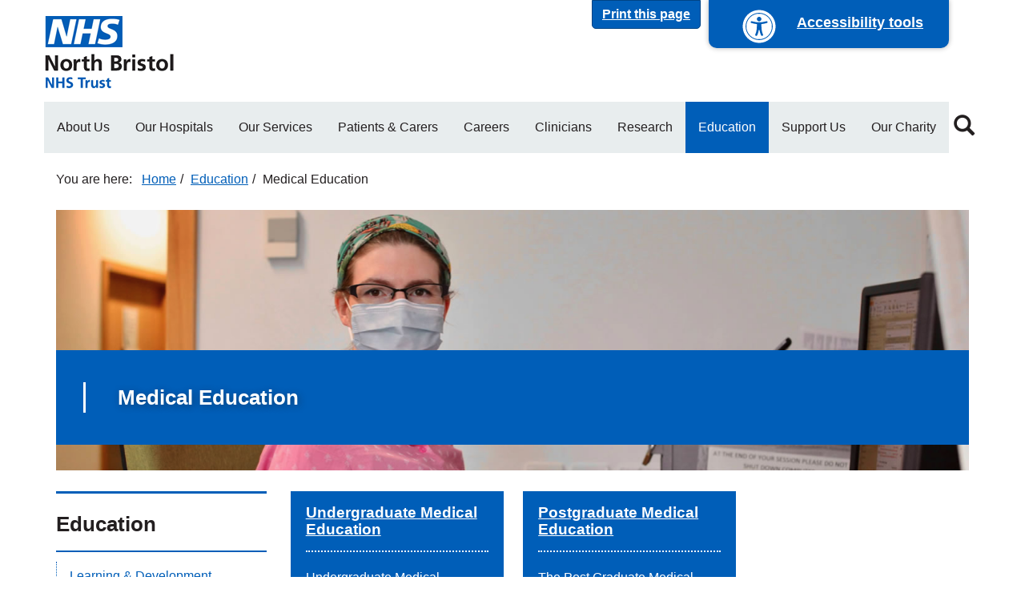

--- FILE ---
content_type: text/html; charset=UTF-8
request_url: https://www.nbt.nhs.uk/education/medical-education
body_size: 7781
content:
<!DOCTYPE html>
<html  lang="en" dir="ltr" prefix="og: https://ogp.me/ns#">
  <head>
    <meta charset="utf-8" />
<script src="https://managemycookies.com/api/script/7a9bd954184e4da3e1f571551ad1c0ce653a46d5/manage-my-cookies.js" data-mutable="false" data-mount-top="true" data-role="mmc-consent"></script>
<link rel="canonical" href="https://www.nbt.nhs.uk/education/medical-education" />
<link rel="image_src" href="https://www.nbt.nhs.uk/sites/default/files/image/medical-education.png,https://www.nbt.nhs.uk/sites/default/files/image/NBT_NHS_Logo_for_Social_Media.jpg" />
<meta property="og:title" content="Medical Education | North Bristol NHS Trust" />
<meta property="og:image" content="https://www.nbt.nhs.uk/sites/default/files/image/medical-education.png" />
<meta property="og:image" content="https://www.nbt.nhs.uk/sites/default/files/image/NBT_NHS_Logo_for_Social_Media.jpg" />
<meta name="twitter:card" content="summary_large_image" />
<meta name="twitter:image:alt" content="North Bristol NHS Trust" />
<meta name="twitter:image" content="https://www.nbt.nhs.uk/sites/default/files/image/NBT_NHS_Logo_for_Social_Media.jpg" />
<meta name="silktide-cms" content="OyhW00sv1JKc5yhS+PJCSee46U72kikhvVnoHU37OGmFzXOUK81BfENceepdbXnlf///34OsuGkwbLxc+bicqekSoNmvvUA3kk2uCVwniNoe3XrR5ReoZHI4P48CW9gmGURrhpVAk52kC11BNNBN036s5KwSvkegX7+8vCIqzHI=" />
<meta name="Generator" content="Drupal 10 (https://www.drupal.org)" />
<meta name="MobileOptimized" content="width" />
<meta name="HandheldFriendly" content="true" />
<meta name="viewport" content="width=device-width, initial-scale=1.0" />
<link rel="preconnect" href="https://fonts.googleapis.com" />
<link rel="preconnect" href="https://use.fontawesome.com" />
<link rel="preload" href="/themes/custom/nbt/bootstrap/assets/fonts/bootstrap/glyphicons-halflings-regular.eot" />
<link rel="preload" href="/themes/custom/nbt/bootstrap/assets/fonts/bootstrap/glyphicons-halflings-regular.svg" />
<link rel="preload" href="/themes/custom/nbt/bootstrap/assets/fonts/bootstrap/glyphicons-halflings-regular.ttf" />
<link rel="preload" href="/themes/custom/nbt/bootstrap/assets/fonts/bootstrap/glyphicons-halflings-regular.woff" />
<link rel="preload" href="/themes/custom/nbt/bootstrap/assets/fonts/bootstrap/glyphicons-halflings-regular.woff2" />
<link rel="icon" href="/themes/custom/nbt/favicon.ico" type="image/vnd.microsoft.icon" />

    <title>Medical Education | North Bristol NHS Trust</title>
    <link rel="stylesheet" media="all" href="/sites/default/files/css/css_qsXQVPoupTD7sr4Fintu2hTADZ8NpbdxNEVXTqJ148M.css?delta=0&amp;language=en&amp;theme=nbt&amp;include=eJxljkEOAiEMRS_UwMIDkUKLgwNT0oLo7TWTqAs3b_HyfvKjyLCh2H1WbLxEd0ii7Elnx-rwhg8g82ThkqQGG5h2ppDrLAQdFa_v8Waf_mfcPPqMtdjGBPa0wc1HNIZ74WX-pGtCszIsjlm0hfh982de82hCtw" />
<link rel="stylesheet" media="all" href="/sites/default/files/css/css_ab8URd1uzqa5nRP5gFoc7F8jNpeK6-wocFzvVa2ikQg.css?delta=1&amp;language=en&amp;theme=nbt&amp;include=eJxljkEOAiEMRS_UwMIDkUKLgwNT0oLo7TWTqAs3b_HyfvKjyLCh2H1WbLxEd0ii7Elnx-rwhg8g82ThkqQGG5h2ppDrLAQdFa_v8Waf_mfcPPqMtdjGBPa0wc1HNIZ74WX-pGtCszIsjlm0hfh982de82hCtw" />

    <script type="application/json" data-drupal-selector="drupal-settings-json">{"path":{"baseUrl":"\/","pathPrefix":"","currentPath":"node\/173","currentPathIsAdmin":false,"isFront":false,"currentLanguage":"en","themeUrl":"themes\/custom\/nbt"},"pluralDelimiter":"\u0003","suppressDeprecationErrors":true,"gtag":{"tagId":"","consentMode":false,"otherIds":[],"events":[],"additionalConfigInfo":[]},"ajaxPageState":{"libraries":"eJxlzksOwjAMBNALWcmCA0VO44ZAUlux08LtqZCgfDaj8VuMHJlNraP4-GpBOoWyFIM3eWHhlfqHGHO1IpDUJw2niWtQw-lKKcx1lASZOVcKhtnnPX5vhxe8fWMDwY55Xz_vo30IVneIG4uMWIueKYHe1aj5iEqwFtrUP9M1TqMSbBRn7i0c7_7JAw49YmM","theme":"nbt","theme_token":null},"ajaxTrustedUrl":{"\/search":true},"gtm":{"tagId":null,"settings":{"data_layer":"dataLayer","include_environment":false},"tagIds":["GTM-T24NLJ"]},"bootstrap":{"forms_has_error_value_toggle":1,"modal_animation":1,"modal_backdrop":"true","modal_focus_input":1,"modal_keyboard":1,"modal_select_text":1,"modal_show":1,"modal_size":"","popover_enabled":1,"popover_animation":1,"popover_auto_close":1,"popover_container":"body","popover_content":"","popover_delay":"0","popover_html":0,"popover_placement":"right","popover_selector":"","popover_title":"","popover_trigger":"click","tooltip_enabled":1,"tooltip_animation":1,"tooltip_container":"body","tooltip_delay":"0","tooltip_html":0,"tooltip_placement":"auto left","tooltip_selector":"","tooltip_trigger":"hover"},"user":{"uid":0,"permissionsHash":"c1d69782870d5c9e48f2b9d6952e1ac234a3fd29542e7bbbb316c8b8d48b3703"}}</script>
<script src="/core/misc/drupalSettingsLoader.js?v=10.5.6"></script>
<script src="/modules/contrib/google_tag/js/gtag.js?t6bv99"></script>
<script src="/modules/contrib/google_tag/js/gtm.js?t6bv99"></script>

  </head>
  <body class="sites-default path-node page-node-type-page has-glyphicons">
    <a href="#main-content" class="visually-hidden focusable skip-link">
      Skip to main content
    </a>
    <noscript><iframe src="https://www.googletagmanager.com/ns.html?id=GTM-T24NLJ"
                  height="0" width="0" style="display:none;visibility:hidden"></iframe></noscript>

      <div class="dialog-off-canvas-main-canvas" data-off-canvas-main-canvas>
      <div id="accessibility-controls">
    <a name="top"></a>
    <div class="container">
      <div class="row">
        <div id="accessibility-form" class="col-xs-12 hidden">
          <div class="row">
            <div class="col-xs-12 col-lg-4 contrast-group form-select">
              <label for="contrast-selector">Contrast</label>
              <select id="contrast-selector" class="form-control">
                <option value="contrast-default">Default</option>
                <option value="contrast-soft">Soft mode</option>
                <option value="contrast-high">High mode</option>
              </select>
            </div>

            <div class="col-xs-12 col-lg-4 text-size-group form-select">
              <label for="size-selector">Text Size</label>
              <select id="size-selector" class="form-control">
                <option value="size-default">Default</option>
                <option value="size-x2">x2</option>
                <option value="size-x4">x4</option>
              </select>
            </div>

            <div class="col-xs-12 col-lg-4 text-size-group form-select">
              <label>Translate page</label>
              <section class="block block-gtranslate block-gtranslate-block clearfix">
  
    

      
<div class="gtranslate_wrapper"></div><script>window.gtranslateSettings = {"switcher_horizontal_position":"inline","switcher_vertical_position":"inline","horizontal_position":"inline","vertical_position":"inline","float_switcher_open_direction":"top","switcher_open_direction":"bottom","default_language":"en","native_language_names":1,"detect_browser_language":0,"add_new_line":0,"select_language_label":"Select Language","flag_size":16,"flag_style":"2d","globe_size":60,"alt_flags":[],"wrapper_selector":".gtranslate_wrapper","url_structure":"none","custom_domains":null,"languages":["en","ar","bg","zh-CN","zh-TW","hr","cs","da","nl","fi","fr","de","el","hi","it","ja","ko","no","pl","pt","ro","ru","es","sv","ca","tl","iw","id","lv","lt","sr","sk","sl","uk","vi","sq","et","gl","hu","mt","th","tr","fa","af","ms","sw","ga","cy","be","is","mk","yi","hy","az","eu","ka","ht","ur","bn","bs","ceb","eo","gu","ha","hmn","ig","jw","kn","km","lo","mi","mr","mn","ne","pa","so","ta","te","yo","zu","my","ny","kk","mg","ml","si","st","su","tg","uz","am","co","haw","ku","ky","lb","ps","sm","gd","sn","sd","fy","xh"],"custom_css":""};</script><script>(function(){var js = document.createElement('script');js.setAttribute('src', 'https://cdn.gtranslate.net/widgets/latest/dropdown.js');js.setAttribute('data-gt-orig-url', '/education/medical-education');js.setAttribute('data-gt-orig-domain', 'www.nbt.nhs.uk');document.body.appendChild(js);})();</script>
  </section>


            </div>
          </div>
        </div>
      </div>
    </div>
  </div>
  <a href="#top" id="printPage" class="btn btn-primary">Print this page</a>
  <a id="accessibility-button" tabindex="1" href="#accessibility-controls" title="Accessibility options">
    <i class="a-icon"></i>
    <span class="accessibility-content">Accessibility tools</span>
  </a>
          <header class="navbar navbar-default container" id="navbar" role="banner">
            <div class="navbar-header">
          <div class="region region-navigation">
          <a class="logo navbar-btn pull-left" href="/" title="Home" rel="home">
      <img src="/themes/custom/nbt/logo.png" alt="Home" />
    </a>
      
  </div>


                          <button type="button" class="navbar-toggle" data-toggle="collapse" data-target="#navbar-collapse">
            <span class="sr-only">Toggle navigation</span>
            <span class="icon-bar"></span>
            <span class="icon-bar"></span>
            <span class="icon-bar"></span>
          </button>
              </div>

                    <div id="navbar-collapse" class="navbar-collapse collapse">
            <div class="region region-navigation-collapsible">
    <nav role="navigation" aria-labelledby="block-nbt-header-main-menu-menu" id="block-nbt-header-main-menu">
            
  <h2 class="visually-hidden" id="block-nbt-header-main-menu-menu">Main navigation</h2>
  

        
      <ul class="menu menu--main nav navbar-nav">
                      <li class="page first">
                                <a href="/about-us" title="About Us" data-drupal-link-system-path="node/37">About Us</a>
              </li>
                      <li class="page">
                                <a href="/our-hospitals" title="Our Hospitals" data-drupal-link-system-path="node/12">Our Hospitals</a>
              </li>
                      <li class="page">
                                <a href="/our-services" title="Our Services" data-drupal-link-system-path="node/8">Our Services</a>
              </li>
                      <li class="page">
                                <a href="/patients-carers" title="Patients &amp; Carers" data-drupal-link-system-path="node/10">Patients &amp; Carers</a>
              </li>
                      <li class="hub">
                                <a href="/careers" data-drupal-link-system-path="node/15445">Careers</a>
              </li>
                      <li class="page">
                                <a href="/clinicians" title="Clinicians" data-drupal-link-system-path="node/16">Clinicians</a>
              </li>
                      <li class="page">
                                <a href="/research" title="Research and Innovation" data-drupal-link-system-path="node/9961">Research</a>
              </li>
                      <li class="page active active-trail">
                                <a href="/education" title="Education" class="active-trail" data-drupal-link-system-path="node/13">Education</a>
              </li>
                      <li class="page">
                                <a href="/support-us" title="Support Us" data-drupal-link-system-path="node/11">Support Us</a>
              </li>
                      <li class="last">
                                <a href="https://www.southmeadhospitalcharity.org.uk/" title="Our Charity">Our Charity</a>
              </li>
        </ul>
  

  </nav>
<section id="block-search-icon" class="block block-block-content block-block-content5c4e35b4-8eb2-45ab-96e5-155a5b4e1827 clearfix">
  
    

        <div><a class="quick-search" href="#block-nbt-search" rel="inline" title="Click the Magnifying Glass to enter text and search the North Bristol NHS Trust Website"><span class="glyphicon glyphicon-search"><span>&nbsp;</span></span></a></div>


  </section>


  </div>


        </div>
                </header>
  
      <div class="container-fluid remove-fluid-padding">
      <div class="row">
        <div class="col-sm-12">
            <div class="region region-banner">
    <section class="views-element-container block block-views block-views-blocknbt-banners-block clearfix" id="block-views-block-nbt-banners-block">
  
    

      <div class="form-group"><div class="view view-nbt-banners view-id-nbt_banners view-display-id-block js-view-dom-id-5e99d13587b735f951c9dc9f0e3c713300d95e6e3c35e10a8a82d336ae102c6e">
  
    
      
  
          </div>
</div>

  </section>


  </div>


        </div>
      </div>
    </div>
  
  <div role="main" class="main-container container js-quickedit-main-content">
    <div class="row">

                              <div class="col-sm-12">
              <div class="region region-header">
        <ol class="breadcrumb">
          <li >
                  <a href="/">Home</a>
              </li>
          <li >
                  <a href="/education">Education</a>
              </li>
          <li  class="active">
                  Medical Education
              </li>
      </ol>

<div data-drupal-messages-fallback class="hidden"></div>

  </div>


          </div>
              
            
                  <section class="col-sm-12">

                
                
                          <a id="main-content"></a>
            <div class="region region-content">
      

<article class="node node--type-page node--view-mode-full row page_73">

  

      <div class="col-xs-12">
            
    <div class="paragraph-banner">
            <div class="block-image">
          <div>
  
      <img loading="lazy" src="/sites/default/files/styles/banner_image/public/image/medical-education.png?itok=iaKssYoB" width="1470" height="420" alt="Ask the Med Reg" title="Ask the Med Reg" class="img-responsive" />




</div>

      </div>


      <div class="wrap">
        <div class="row">
          <div class="col-xs-12 col-sm-6">
            <h1 class="block-title">
              <span property="schema:name">Medical Education</span>
            </h1>
          </div>
          <div class="col-xs-12 col-sm-6">
            <div class="banner-body">
              

            </div>
          </div>
        </div>
      </div>
      </div>


    </div>
  
  <div class="col-xs-12 col-sm-9 pull-right">
    <div class="row">
      <div class="col-xs-12">
          <div class="row-flex row-cols-1 row-cols-sm-2 row-cols-md-3">
          <div class="col">
        <div class="custom-block custom-block-grey show-title has-cta has-body no-image no-video">
  
  

  
  

      <h2 class="block-title">
      <a href="/education/medical-education/undergraduate-medical-education">  Undergraduate Medical Education
</a>    </h2>
  
  <div class="block-body">
      <p>Undergraduate Medical Education at North Bristol NHS Trust is delivered through the North Bristol Academy of University of Bristol.</p>
  </div>


</div>

      </div>
          <div class="col">
        <div class="custom-block custom-block-grey show-title has-cta has-body no-image no-video">
  
  

  
  

      <h2 class="block-title">
      <a href="/education/medical-education/postgraduate-medical-education">  Postgraduate Medical Education
</a>    </h2>
  
  <div class="block-body">
      <p>The Post Graduate Medical Education (PGME) Department provides education, training and support to junior doctors working across North Bristol NHS Trust and GP trainees working in the Severn Deanery area.</p>
  </div>


</div>

      </div>
      </div>
    <div class="clearfix">
          
      </div>

    <div class="columns-1 paragraph-block">
            <div class="custom-block custom-block-related show-border show-title">
  
  

    <h2 class="block-title">
    Related links
  </h2>
  <div class="block-body">
    <ul>
              <li><a href="/careers/learning-development/work-experience">Work Experience</a></li>
              <li><a href="/careers/learning-development/apprenticeships">Apprenticeships</a></li>
          </ul>
  </div>
</div>


      </div>


      </div>

      
    </div>
  </div>

      <div class="col-xs-12 col-sm-3">
          <div class="side-navigation">
    <nav role="navigation" aria-labelledby="main-side-menu">
                  
      <h2 id="main-side-menu">Education</h2>
      

                    
      <ul class="menu menu--main nav navbar-nav">
                      <li class="page first">
                                <a href="/education/learning-development" title="Learning &amp; Development" data-drupal-link-system-path="node/171">Learning &amp; Development</a>
              </li>
                      <li class="page">
                                <a href="/education/staff-development" title="Staff Development" data-drupal-link-system-path="node/172">Staff Development</a>
              </li>
                      <li class="page">
                                <a href="/education/library-knowledge-services" title="Find out more about the resources and services from the Library &amp; Knowledge Service." data-drupal-link-system-path="node/174">Library &amp; Knowledge Services</a>
              </li>
                      <li class="page expanded dropdown active active-trail">
                                <a href="/education/medical-education" title="Undergraduate and Postgraduate Medical Education at North Bristol NHS Trust." class="active-trail is-active" data-drupal-link-system-path="node/173" aria-current="page">Medical Education</a>
                        <ul class="nav navbar-nav">
                      <li class="first">
                                <a href="/education/medical-education/undergraduate-medical-education" title="Information about North Bristol Academy &amp; Undergraduate Medical Education at North Bristol NHS Trust." data-drupal-link-system-path="node/1165">Undergraduate Medical Education</a>
              </li>
                      <li class="last">
                                <a href="/education/medical-education/postgraduate-medical-education" title="Information about Postgraduate Medical Education at North Bristol NHS Trust." data-drupal-link-system-path="node/1166">Postgraduate Medical Education</a>
              </li>
        </ul>
  
              </li>
                      <li class="page">
                                <a href="/education/e-learning" title="Information about E learning, and how to manage your training at North Bristol NHS Trust." data-drupal-link-system-path="node/175">E Learning</a>
              </li>
                      <li class="page">
                                <a href="/education/learning-research-centre" title="The Learning &amp; Research Centre is a purpose built facility for medical and healthcare training, including facilities for clinical and practical skills training, alongside traditional seminar and lecture spaces." data-drupal-link-system-path="node/12507">The Learning &amp; Research Centre</a>
              </li>
                      <li class="page last">
                                <a href="/education/clinical-simulation-space" title="Information about simulation training, courses, and facilities at The Clinical Simulation Space." data-drupal-link-system-path="node/13457">The Clinical Simulation Space</a>
              </li>
        </ul>
  

          </nav>
  </div>

  <div class="side-navigation">
<h2>Medical Education</h2>
</div>


    </div>
  
      <div class="col-xs-12">
      
    </div>
  
</article>



  </div>


              </section>

                </div>
  </div>

      <footer class="footer container-fluid" role="contentinfo">
      <div class="picture">
        <picture>
          <source media="(min-width: 768px)" srcset="/themes/custom/nbt/images/background-footer-wide.svg">
          <img alt="North Bristol NHS Trust landscape graphic" src="/themes/custom/nbt/images/background-footer-mobile.svg">
        </picture>
      </div>
      <div class="container">
          <div class="region region-footer">
    <section id="block-footer" class="blue-footer block block-block-content block-block-contentf127ac08-48f4-4477-b4f8-fb33739ed59e clearfix">
  
    

        <address><p>Trust Headquarters<br>Southmead Hospital<br>Southmead Road<br>Westbury-on-Trym<br>Bristol BS10 5NB<br><br><a href="tel:01179505050">0117 9505050</a></p></address><ul class="social"><li class="icon-facebook"><a href="http://www.facebook.com/NorthBristolNHSTrust" title="Follow us on Facebook">@NorthBristolNHSTrust</a></li><li class="icon-twitter"><a href="http://www.twitter.com/NorthBristolNHS" title="Follow us on Twitter">@NorthBristolNHS</a></li><li class="icon-linkedin"><a href="https://www.linkedin.com/company/north-bristol-nhs-trust" title="Find us on LinkedIn">north-bristol-nhs-trust</a></li><li class="icon-instagram"><a href="https://www.instagram.com/north_bristol_nhs" title="Follow us on Instagram">@north_bristol_nhs</a></li><li class="icon-youtube"><a href="http://www.youtube.com/user/NorthBristolNHSTrust" title="See our videos on YouTube">NorthBristolNHSTrust</a></li></ul>

  </section>

<nav role="navigation" aria-labelledby="block-nbt-footer-menu" id="block-nbt-footer" class="footer-navigation">
            
  <h2 class="visually-hidden" id="block-nbt-footer-menu">Footer menu</h2>
  

        
      <ul class="menu menu--footer nav">
                      <li class="page first">
                                <a href="/accessibility-statement" title="Read our Accessibility Statement" data-drupal-link-system-path="node/14439">Accessibility Statement</a>
              </li>
                      <li>
                                <a href="/sitemap" title="View our Website Map" data-drupal-link-system-path="sitemap">Website Map</a>
              </li>
                      <li class="page">
                                <a href="/terms-conditions" title="Read our full Terms &amp; Conditions" data-drupal-link-system-path="node/4101">Terms &amp; Conditions</a>
              </li>
                      <li class="page">
                                <a href="/cookies-policy" title="View our Cookies Policy" data-drupal-link-system-path="node/5521">Cookies Policy</a>
              </li>
                      <li class="page">
                                <a href="/about-us/information-governance/privacy-policy-data-protection" title="Read our full Privacy Policy" data-drupal-link-system-path="node/462">Privacy Policy</a>
              </li>
                      <li class="page">
                                <a href="/our-hospitals" title="See information about Our Hospitals" data-drupal-link-system-path="node/12">Our Hospitals</a>
              </li>
                      <li class="page">
                                <a href="/patients-carers/feedback" title="Go here to give us Feedback" data-drupal-link-system-path="node/182">Feedback</a>
              </li>
                      <li class="page">
                                <a href="/about-us/contact-us" title="Click here to see how you can Contact Us" data-drupal-link-system-path="node/39">Contact Us</a>
              </li>
                      <li class="page">
                                <a href="/about-us/information-governance/freedom-information" title="NBT and Freedom of Information" data-drupal-link-system-path="node/41">Freedom of Information</a>
              </li>
                      <li class="page">
                                <a href="/about-us/news-media" title="Latest News &amp; Media Articles" data-drupal-link-system-path="node/15">News &amp; Media</a>
              </li>
                      <li class="last">
                                <a href="https://www.nbt.nhs.uk/careers" title="Careers available at NBT">Careers</a>
              </li>
        </ul>
  

  </nav>
<section id="block-copyright" class="footer-copyright block block-nbt-custom block-copyright-block clearfix">
  
    

      <div class="row">
  <div class="col-xs-12">
    <p class="copy-text">&copy;2026 North Bristol NHS Trust</p>
  </div>
</div>

  </section>

<div class="views-exposed-form modal fade" data-drupal-selector="views-exposed-form-nbt-search-page" id="block-nbt-search">
  <div class="modal-dialog" role="document">
    <div class="modal-content">
      <div class="modal-header">
        <button type="button" class="close" data-dismiss="modal" aria-label="Close">
          <span aria-hidden="true">&times;</span>
        </button>
        <h4 class="modal-title">Search North Bristol NHS Trust</h4>
      </div>
      <div class="modal-body">
        <form action="/search" method="get" id="views-exposed-form-nbt-search-page" accept-charset="UTF-8">
  <div class="form-item js-form-item form-type-search js-form-type-search form-item-keywords js-form-item-keywords form-no-label form-group">
      <label for="edit-keywords" class="control-label sr-only">Keywords</label>
  
  
  <div class="input-group"><input title="Enter the terms you wish to search for." aria-label="Search form" data-drupal-selector="edit-keywords" class="form-search form-control" placeholder="Search" type="search" id="edit-keywords" name="keywords" value="" size="30" maxlength="128" data-toggle="tooltip" /><span class="input-group-btn"><button type="submit"  type="submit" id="edit-submit-nbt-search" value="Search" class="button js-form-submit form-submit btn-primary btn icon-only"><span class="sr-only">Search</span><span class="icon glyphicon glyphicon-search" aria-hidden="true"></span></button></span></div>

  
  
  </div>
<div class="form-actions form-group js-form-wrapper form-wrapper" data-drupal-selector="edit-actions" id="edit-actions"></div>


</form>

      </div>
    </div>
  </div>
</div>

  </div>


      </div>
      <a id="bottom"></a>
    </footer>
  

  </div>

    
    <script src="/core/assets/vendor/jquery/jquery.min.js?v=3.7.1"></script>
<script src="/core/assets/vendor/underscore/underscore-min.js?v=1.13.7"></script>
<script src="/core/assets/vendor/once/once.min.js?v=1.0.1"></script>
<script src="/core/misc/drupal.js?v=10.5.6"></script>
<script src="/core/misc/drupal.init.js?v=10.5.6"></script>
<script src="/core/assets/vendor/tabbable/index.umd.min.js?v=6.2.0"></script>
<script src="/themes/contrib/bootstrap/js/bootstrap-pre-init.js?t6bv99"></script>
<script src="https://use.fontawesome.com/5c0385e83a.js"></script>
<script src="/themes/custom/nbt/bootstrap/assets/javascripts/bootstrap.min.js?t6bv99"></script>
<script src="/themes/custom/nbt/js/jquery.matchHeight.js?t6bv99"></script>
<script src="/themes/custom/nbt/js/script.js?t6bv99"></script>
<script src="/themes/contrib/bootstrap/js/drupal.bootstrap.js?t6bv99"></script>
<script src="/themes/contrib/bootstrap/js/attributes.js?t6bv99"></script>
<script src="/themes/contrib/bootstrap/js/theme.js?t6bv99"></script>
<script src="/themes/contrib/bootstrap/js/popover.js?t6bv99"></script>
<script src="/themes/contrib/bootstrap/js/tooltip.js?t6bv99"></script>
<script src="/core/misc/progress.js?v=10.5.6"></script>
<script src="/themes/contrib/bootstrap/js/misc/progress.js?t6bv99"></script>
<script src="/core/assets/vendor/loadjs/loadjs.min.js?v=4.3.0"></script>
<script src="/core/misc/debounce.js?v=10.5.6"></script>
<script src="/core/misc/announce.js?v=10.5.6"></script>
<script src="/core/misc/message.js?v=10.5.6"></script>
<script src="/themes/contrib/bootstrap/js/misc/message.js?t6bv99"></script>
<script src="/core/misc/ajax.js?v=10.5.6"></script>
<script src="/themes/contrib/bootstrap/js/misc/ajax.js?t6bv99"></script>
<script src="/modules/contrib/google_tag/js/gtag.ajax.js?t6bv99"></script>
<script src="/modules/contrib/webform/js/webform.behaviors.js?v=10.5.6"></script>
<script src="/core/misc/states.js?v=10.5.6"></script>
<script src="/themes/contrib/bootstrap/js/misc/states.js?t6bv99"></script>
<script src="/modules/contrib/webform/js/webform.states.js?v=10.5.6"></script>
<script src="/modules/contrib/webform/modules/webform_bootstrap/js/webform_bootstrap.states.js?v=10.5.6"></script>

  </body>
</html>
